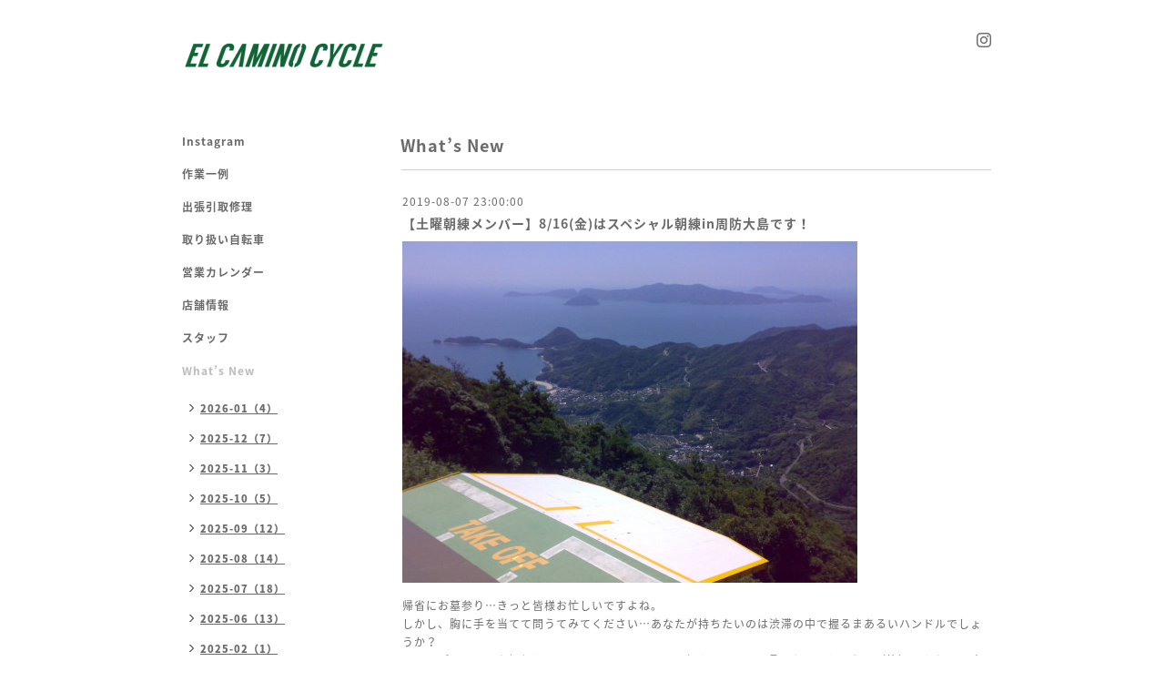

--- FILE ---
content_type: text/html; charset=utf-8
request_url: https://elcamino-cycle.com/info/2729294
body_size: 4652
content:
<!DOCTYPE html PUBLIC "-//W3C//DTD XHTML 1.0 Transitional//EN" "http://www.w3.org/TR/xhtml1/DTD/xhtml1-transitional.dtd">
<html xmlns="http://www.w3.org/1999/xhtml" xml:lang="ja" lang="ja">
<head>
<!-- Simple2: ver.202007290000 -->
<meta http-equiv="content-type" content="text/html; charset=utf-8" />
<title>【土曜朝練メンバー】8/16(金)はスペシャル朝練in周防大島です！ - EL CAMINO</title>
<meta name="viewport" content="width=device-width, initial-scale=1, maximum-scale=1, user-scalable=yes" />
<meta name="keywords" content="El　Camino　Cycle,エルカミーノサイクル,安佐北区,安佐南区,安芸矢口,自転車,クロスバイク,MTB,マウンテンバイク,ロードバイク,修理" />
<meta name="description" content="帰省にお墓参り&amp;hellip;きっと皆様お忙しいですよね。しかし、胸に手を当てて問うてみてください&amp;hellip;あなたが持ちたいのは渋滞の中で握るまあるいハンドルでしょう..." />
<meta property="og:title" content="【土曜朝練メンバー】8/16(金)はスペシャル朝練in周防大島です！" />
<meta property="og:image" content="https://cdn.goope.jp/59032/190807234825-5d4ae4b91d313.jpg" />
<meta property="og:site_name" content="EL CAMINO" />
<meta http-equiv="content-style-type" content="text/css" />
<meta http-equiv="content-script-type" content="text/javascript" />
<link rel="shortcut icon" href="//cdn.goope.jp/59032/250605124532-684112dcae6e9.ico" />
<link rel="alternate" type="application/rss+xml" title="EL CAMINO / RSS" href="/feed.rss" />
<style type="text/css" media="all">@import "/style.css?933605-1767366150";</style>
<link rel="stylesheet" href="/css/font-awesome/css/font-awesome.min.css" />
<script type="text/javascript" src="/assets/jquery/jquery-3.5.1.min.js"></script>
<script type="text/javascript" src="/js/tooltip.js"></script>
<script type="text/javascript" src="/assets/responsiveslides/responsiveslides-1.55.min.js"></script>
<script type="text/javascript" src="/assets/colorbox/jquery.colorbox-1.6.4.min.js"></script>
<script src="/js/theme_simple2/init.js"></script>

<script>
  $(function() {
    $('#main').find('.thickbox').not('.js-colorbox-html').colorbox({
      rel: 'thickbox',
      width: '78%',
      maxHeight: '88%',
      previous: '<i class="fa fa-caret-left"></i>',
      next: '<i class="fa fa-caret-right"></i>',
      close: '<i class="fa fa-close"></i>',
      current: ''
    });
  });
</script>

</head>

<body id="info">
<div id="wrapper">
<div id="wrapper_inner">

<!-- ヘッダー部分ここから // -->
<div id="header">
<div id="header_inner">


    <div class="shop_title">
      <div class="shop_name shop_name_sp">EL CAMINO CYCLE</div>
      <div class="shop_rss shop_rss_sp"><a href="/feed.rss"><img src="/img/icon/rss2.png" /></a></div>
      <div class="shop_tel shop_tel_sp">Tel&nbsp;/&nbsp;082-577-6071</div>
      <div class="header_social_wrap">
        

        

        
        <a href="https://www.instagram.com/elcaminocycle/" target="_blank">
          <span class="icon-instagram"></span>
        </a>
        
      </div>
    </div>


  <div class="site_title">
    <h1 class="site_logo">
      <a class="shop_sitename" href="https://elcamino-cycle.com"><img src='//cdn.goope.jp/59032/2506012158275435_m.png' alt='EL CAMINO' /></a>
    </h1>
    <div class="site_description site_description_smartphone"></div>
  </div>


</div>
</div>
<!-- // ヘッダー部分ここまで -->


<div id="contents">
<div id="contents_inner">


  <!-- メイン部分ここから -->
  <div id="main">
  <div id="main_inner">

    


    
    <!----------------------------------------------

      ページ：インフォメーション

    ---------------------------------------------->
    <h2 class="page_title">What’s New</h2>
    <div class="info_area">
    <div class="autopagerize_page_element">

      
      <div class="info">
        <div class="info_date">
          2019-08-07 23:00:00
        </div>
        <div class="info_title">
          <a href="/info/2729294">【土曜朝練メンバー】8/16(金)はスペシャル朝練in周防大島です！</a>
        </div>
        <div class="info_photo">
          <a href='//cdn.goope.jp/59032/190807234825-5d4ae4b91d313.jpg' class='thickbox'><img src='//cdn.goope.jp/59032/190807234825-5d4ae4b91d313_l.jpg' alt='200809081072.jpg'/></a>
        </div>
        <div class="info_body wysiwyg">
          <p><span style="float: none; font-variant-ligatures: normal; font-variant-east-asian: normal; font-variant-position: normal; orphans: 2; display: inline !important;">帰省にお墓参り&hellip;きっと皆様お忙しいですよね。<br />しかし、胸に手を当てて問うてみてください&hellip;あなたが持ちたいのは渋滞の中で握るまあるいハンドルでしょうか？<br /></span><span style="float: none; font-variant-ligatures: normal; font-variant-east-asian: normal; font-variant-position: normal; orphans: 2; display: inline !important;">ドロップハンドルを握りしめ、シーサイドでトレイン組んでハアハア言いたいでしょう！（笑）そんな己の魂を昇天させるご準備&hellip;お済みでしょうか？<br />盆灯籠より盆ロード！そんなバチ当たりローディーのみなさん、一緒に周防大島へ行きましょう。<br /><br /></span><span style="color: #ff0000;">※前日の時点で天気予報が傘マーク（とじた傘含む）の場合、前日にブログにて中止をお知らせします。<br /><br /><span style="color: #000000;"><strong>申し込み</strong>&hellip;不要</span><br /><br /></span><strong><span style="float: none; font-variant-ligatures: normal; font-variant-east-asian: normal; font-variant-position: normal; orphans: 2; display: inline !important;">集合時間</span></strong><span style="float: none; font-variant-ligatures: normal; font-variant-east-asian: normal; font-variant-position: normal; orphans: 2; display: inline !important;">&hellip;8/16(金)7:00</span><br style="font-variant-ligatures: normal; font-variant-east-asian: normal; font-variant-position: normal; orphans: 2;" /><br style="font-variant-ligatures: normal; font-variant-east-asian: normal; font-variant-position: normal; orphans: 2;" /><strong><span style="float: none; font-variant-ligatures: normal; font-variant-east-asian: normal; font-variant-position: normal; orphans: 2; display: inline !important;">終了予定時間</span></strong><span style="float: none; font-variant-ligatures: normal; font-variant-east-asian: normal; font-variant-position: normal; orphans: 2; display: inline !important;">&hellip;11:00～12：00</span><br style="font-variant-ligatures: normal; font-variant-east-asian: normal; font-variant-position: normal; orphans: 2;" /><br style="font-variant-ligatures: normal; font-variant-east-asian: normal; font-variant-position: normal; orphans: 2;" /><span style="font-size: 10pt;"><strong>集合・解散</strong><span color="#000025" style="color: #000025;">&hellip;<span style="text-decoration: underline;"><span style="color: #0000ff;"><strong><a href="https://goo.gl/maps/f5xnxQfjZP6Nj6an9" style="color: #0000ff; text-decoration: underline;">あの道の駅</a></strong></span></span><span style="color: #000000;">(クリックすると地図がでます)</span></span></span><br style="font-variant-ligatures: normal; font-variant-east-asian: normal; font-variant-position: normal; orphans: 2;" /><br style="font-variant-ligatures: normal; font-variant-east-asian: normal; font-variant-position: normal; orphans: 2;" /><strong><span style="float: none; font-variant-ligatures: normal; font-variant-east-asian: normal; font-variant-position: normal; orphans: 2; display: inline !important;">参加資格</span></strong><span style="float: none; font-variant-ligatures: normal; font-variant-east-asian: normal; font-variant-position: normal; orphans: 2; display: inline !important;">&hellip;</span><br style="font-variant-ligatures: normal; font-variant-east-asian: normal; font-variant-position: normal; orphans: 2;" /><span style="float: none; font-variant-ligatures: normal; font-variant-east-asian: normal; font-variant-position: normal; orphans: 2; display: inline !important;">①<span style="color: #ff0000;">土曜朝練に来たことがある方</span>（土曜朝練参加経験者のご同伴があれば初参加でもOKです！）<br />②ロードバイク</span><br style="font-variant-ligatures: normal; font-variant-east-asian: normal; font-variant-position: normal; orphans: 2;" /><span style="float: none; font-variant-ligatures: normal; font-variant-east-asian: normal; font-variant-position: normal; orphans: 2; display: inline !important;">③ヘルメット・手袋着用</span><br style="font-variant-ligatures: normal; font-variant-east-asian: normal; font-variant-position: normal; orphans: 2;" /><span style="float: none; font-variant-ligatures: normal; font-variant-east-asian: normal; font-variant-position: normal; orphans: 2; display: inline !important;">④ケガ等、起こった場合の為の保険に各自加入していること</span><br style="font-variant-ligatures: normal; font-variant-east-asian: normal; font-variant-position: normal; orphans: 2;" /><span style="float: none; font-variant-ligatures: normal; font-variant-east-asian: normal; font-variant-position: normal; orphans: 2; display: inline !important;">⑤集団走行（声だし、合図）ができること。慣れない方は前走者のマネから始めてみてください。<br /></span><br style="font-variant-ligatures: normal; font-variant-east-asian: normal; font-variant-position: normal; orphans: 2;" /><strong><span style="float: none; font-variant-ligatures: normal; font-variant-east-asian: normal; font-variant-position: normal; orphans: 2; display: inline !important;">ペース</span></strong><span style="float: none; font-variant-ligatures: normal; font-variant-east-asian: normal; font-variant-position: normal; orphans: 2; display: inline !important;">&hellip;辛口<br />　　　　</span><br style="font-variant-ligatures: normal; font-variant-east-asian: normal; font-variant-position: normal; orphans: 2;" /><span style="float: none; font-variant-ligatures: normal; font-variant-east-asian: normal; font-variant-position: normal; orphans: 2; display: inline !important;"><strong>コース</strong>&hellip;行きは平地メイン。サザンセトとうわにて折り返し、標高618mの嵩山（だけさん）をヒルクライム！山頂でああでもない、こうでもないとお喋りしたのち、アップダウンに富んだ広域農道（オレンジロード）経由で大島大橋まで帰ります。<br />橋を渡ったら集合地点まで下ハンドルを握りしめてローテーション！ぜんぶで80kmほどです。<br /></span></p>
<p><br style="font-variant-ligatures: normal; font-variant-east-asian: normal; font-variant-position: normal; orphans: 2;" /><span style="float: none; font-variant-ligatures: normal; font-variant-east-asian: normal; font-variant-position: normal; orphans: 2; display: inline !important;">参加費は無料ですが、万事自己責任の走行ですので保険等にご加入のうえご参加くださいませ。</span><br style="font-variant-ligatures: normal; font-variant-east-asian: normal; font-variant-position: normal; orphans: 2;" /><span style="float: none; font-variant-ligatures: normal; font-variant-east-asian: normal; font-variant-position: normal; orphans: 2; display: inline !important;">よろしくお願いします。</span><br style="font-variant-ligatures: normal; font-variant-east-asian: normal; font-variant-position: normal; orphans: 2;" /><br style="font-variant-ligatures: normal; font-variant-east-asian: normal; font-variant-position: normal; orphans: 2;" /><span style="float: none; font-variant-ligatures: normal; font-variant-east-asian: normal; font-variant-position: normal; orphans: 2; display: inline !important;">佐々木</span></p>
        </div>
      </div>
      

    </div>
    </div>
    


    


    


    


    


    


    

    

    

    


    


  </div>
  </div>
  <!-- // メイン部分ここまで -->

</div>
</div>
<!-- // contents -->


<!-- ナビゲーション部分ここから // -->
<div id="navi">
<div id="navi_inner">
  <ul>
    
    <li><a href="https://www.instagram.com/elcaminocycle/" target="_blank" class="navi_links links_43380">Instagram</a></li>
    
    <li><a href="/menu"  class="navi_menu">作業一例</a></li>
    
    <li><a href="/free/shucchou2"  class="navi_free free_488156">出張引取修理</a></li>
    
    <li><a href="/free/brand"  class="navi_free free_137447">取り扱い自転車</a></li>
    
    <li><a href="/calendar"  class="navi_calendar">営業カレンダー</a></li>
    
    <li><a href="/about"  class="navi_about">店舗情報</a></li>
    
    <li><a href="/staff"  class="navi_staff">スタッフ</a></li>
    
    <li><a href="/info"  class="navi_info active">What’s New</a><ul class="sub_navi">
<li><a href='/info/2026-01'>2026-01（4）</a></li>
<li><a href='/info/2025-12'>2025-12（7）</a></li>
<li><a href='/info/2025-11'>2025-11（3）</a></li>
<li><a href='/info/2025-10'>2025-10（5）</a></li>
<li><a href='/info/2025-09'>2025-09（12）</a></li>
<li><a href='/info/2025-08'>2025-08（14）</a></li>
<li><a href='/info/2025-07'>2025-07（18）</a></li>
<li><a href='/info/2025-06'>2025-06（13）</a></li>
<li><a href='/info/2025-02'>2025-02（1）</a></li>
<li><a href='/info/2024-07'>2024-07（3）</a></li>
<li><a href='/info/2024-06'>2024-06（4）</a></li>
<li><a href='/info/2024-05'>2024-05（2）</a></li>
<li><a href='/info/2024-04'>2024-04（1）</a></li>
<li><a href='/info/2024-03'>2024-03（5）</a></li>
<li><a href='/info/2024-02'>2024-02（3）</a></li>
<li><a href='/info/2023-09'>2023-09（12）</a></li>
<li><a href='/info/2023-08'>2023-08（1）</a></li>
<li><a href='/info/2023-07'>2023-07（5）</a></li>
<li><a href='/info/2023-02'>2023-02（10）</a></li>
<li><a href='/info/2023-01'>2023-01（1）</a></li>
<li><a href='/info/2022-12'>2022-12（14）</a></li>
<li><a href='/info/2022-11'>2022-11（3）</a></li>
<li><a href='/info/2022-07'>2022-07（2）</a></li>
<li><a href='/info/2022-06'>2022-06（7）</a></li>
<li><a href='/info/2022-05'>2022-05（13）</a></li>
<li><a href='/info/2022-01'>2022-01（2）</a></li>
<li><a href='/info/2021-12'>2021-12（5）</a></li>
<li><a href='/info/2021-11'>2021-11（2）</a></li>
<li><a href='/info/2021-10'>2021-10（6）</a></li>
<li><a href='/info/2021-09'>2021-09（13）</a></li>
<li><a href='/info/2021-08'>2021-08（3）</a></li>
<li><a href='/info/2021-05'>2021-05（1）</a></li>
<li><a href='/info/2021-02'>2021-02（1）</a></li>
<li><a href='/info/2021-01'>2021-01（2）</a></li>
<li><a href='/info/2020-12'>2020-12（11）</a></li>
<li><a href='/info/2020-11'>2020-11（5）</a></li>
<li><a href='/info/2020-09'>2020-09（1）</a></li>
<li><a href='/info/2020-08'>2020-08（1）</a></li>
<li><a href='/info/2020-07'>2020-07（1）</a></li>
<li><a href='/info/2020-06'>2020-06（2）</a></li>
<li><a href='/info/2020-05'>2020-05（1）</a></li>
<li><a href='/info/2020-03'>2020-03（4）</a></li>
<li><a href='/info/2020-02'>2020-02（4）</a></li>
<li><a href='/info/2020-01'>2020-01（2）</a></li>
<li><a href='/info/2019-12'>2019-12（4）</a></li>
<li><a href='/info/2019-11'>2019-11（6）</a></li>
<li><a href='/info/2019-10'>2019-10（8）</a></li>
<li><a href='/info/2019-09'>2019-09（5）</a></li>
<li><a href='/info/2019-08'>2019-08（2）</a></li>
<li><a href='/info/2019-07'>2019-07（1）</a></li>
<li><a href='/info/2019-06'>2019-06（2）</a></li>
<li><a href='/info/2019-05'>2019-05（5）</a></li>
<li><a href='/info/2019-04'>2019-04（25）</a></li>
<li><a href='/info/2019-03'>2019-03（5）</a></li>
<li><a href='/info/2019-02'>2019-02（12）</a></li>
<li><a href='/info/2019-01'>2019-01（6）</a></li>
<li><a href='/info/2018-12'>2018-12（7）</a></li>
<li><a href='/info/2018-11'>2018-11（7）</a></li>
<li><a href='/info/2018-10'>2018-10（6）</a></li>
<li><a href='/info/2018-09'>2018-09（10）</a></li>
<li><a href='/info/2018-08'>2018-08（6）</a></li>
<li><a href='/info/2018-07'>2018-07（3）</a></li>
<li><a href='/info/2018-06'>2018-06（10）</a></li>
<li><a href='/info/2018-05'>2018-05（10）</a></li>
<li><a href='/info/2018-04'>2018-04（3）</a></li>
<li><a href='/info/2018-03'>2018-03（6）</a></li>
<li><a href='/info/2018-02'>2018-02（11）</a></li>
<li><a href='/info/2018-01'>2018-01（13）</a></li>
<li><a href='/info/2017-12'>2017-12（15）</a></li>
<li><a href='/info/2017-11'>2017-11（16）</a></li>
<li><a href='/info/2017-10'>2017-10（3）</a></li>
</ul>
</li>
    
    <li><a href="/diary"  class="navi_diary">店長の日記</a></li>
    
  </ul>
  <br class="clear" />
</div>
<!-- ナビゲーションパーツここから // -->
<div id="navi_parts">
<div class="navi_parts_detail">
<a href="https://lin.ee/88Jmq2gx" target="_blank"><img src="//cdn.goope.jp/59032/250609151628-68467c3cf2a24.png" alt="お問い合わせは【公式LINE】から" /></a>
</div>
</div>

<!-- // ナビゲーションパーツここまで -->
</div>
<!-- // ナビゲーション部分ここまで -->


<!-- サイドバー部分ここから // -->
<div id="sidebar">
<div id="sidebar_inner">

  <div class="today_area today_area_smartphone">
    <div class="today_title">2026.01.20 Tuesday</div>
    
  </div>


  <div class="counter_area counter_area_smartphone">
    <div class="counter_title">カウンター</div>
    <div class="counter_today">
      Today&nbsp;:&nbsp;<span class="num">678</span>
    </div>
    <div class="counter_yesterday">
      Yesterday&nbsp;:&nbsp;<span class="num">1209</span>
    </div>
    <div class="counter_total">
      Total&nbsp;:&nbsp;<span class="num">1468266</span>
    </div>
  </div>


  <div class="qr_area qr_area_smartphone">
    <div class="qr_title">携帯サイト</div>
    <div class="qr_img"><img src="//r.goope.jp/qr/elcamino"width="100" height="100" /></div>
  </div>

  

</div>

</div>
<!-- // サイドバー部分ここまで -->


<!-- フッター部分ここから // -->
<div id="footer">
<div id="footer_inner">

 <div class="shop_title_footer clearfix">
      <div class="shop_info_footer">
        <div class="shop_rss shop_rss_footer shop_rss"><a href="/feed.rss"><img src="/img/icon/rss2.png" /></a></div>
        <div class="shop_name shop_name_footer">EL CAMINO CYCLE&nbsp; </div>
      </div>
      <div class="shop_tel shop_tel_footer">082-577-6071</div>
  </div>

  <div class="copy_powered">

  <div class="copyright copyright_smartphone">&copy;2026 <a href="https://elcamino-cycle.com">EL CAMINO CYCLE</a>. All Rights Reserved.</div>

  <div class="powered powered_smartphone">Powered by <a href="https://goope.jp/">グーペ</a> / <a href="https://admin.goope.jp/">Admin</a></div>

  </div>

  <br class="clear" />

</div>
</div>
<!-- // フッター部分ここまで -->

</div>
</div>

</body>
</html>
